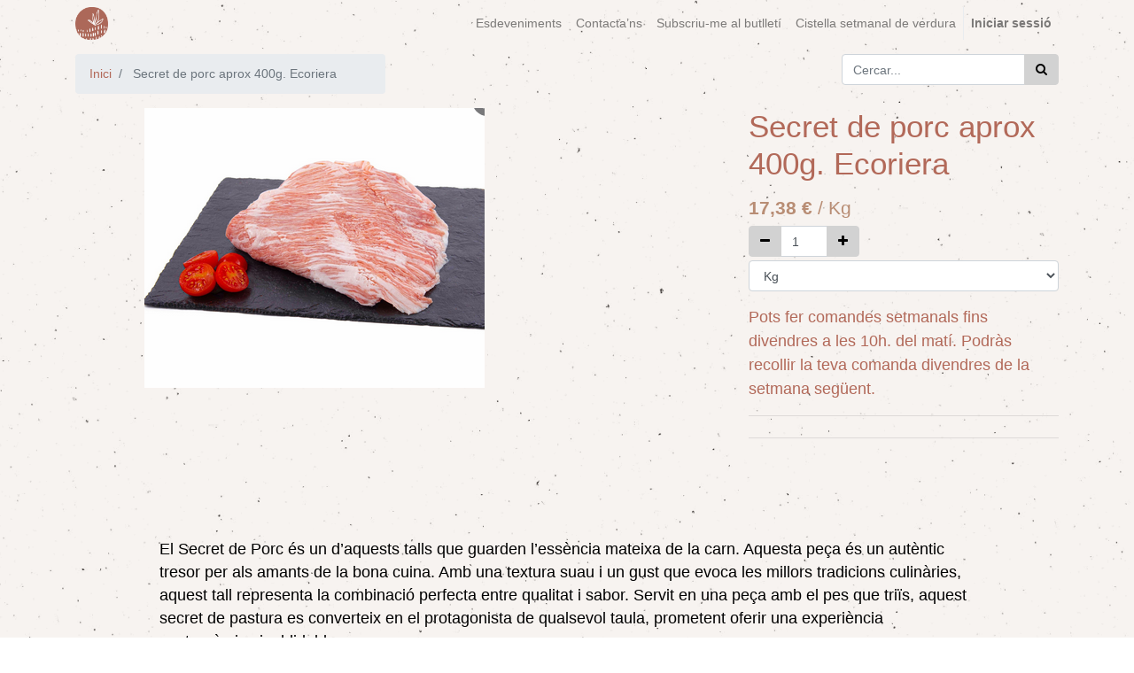

--- FILE ---
content_type: text/html; charset=utf-8
request_url: https://erp.lafeixa.cat/shop/product/secret-de-porc-aprox-400g-ecoriera-18045
body_size: 4847
content:

  
  
  
  
        <!DOCTYPE html>
        <html lang="ca-ES" data-website-id="1" data-oe-company-name="La Feixa sccl">
            <head>
                <meta charset="utf-8"/>
                <meta http-equiv="X-UA-Compatible" content="IE=edge,chrome=1"/>
                <meta name="viewport" content="width=device-width, initial-scale=1, user-scalable=no"/>

                <title>Secret de porc aprox 400g. Ecoriera | La Feixa</title>
                
            
        <link type="image/x-icon" rel="shortcut icon" href="/web/image/website/1/favicon/"/>

                <script type="text/javascript">
                    var odoo = {
                        csrf_token: "4630af983371330e84d077bfb6c7b7a633559fb6o",
                    };
                </script>

                
            <meta name="generator" content="Odoo"/>

            
            
            
            
            
            
                
                
                
                    
                        <meta property="og:type" content="website"/>
                    
                        <meta property="og:title" content="Secret de porc aprox 400g. Ecoriera"/>
                    
                        <meta property="og:site_name" content="La Feixa sccl"/>
                    
                        <meta property="og:url" content="https://erp.lafeixa.cat/shop/product/secret-de-porc-aprox-400g-ecoriera-18045"/>
                    
                        <meta property="og:image" content="https://erp.lafeixa.cat/web/image/product.template/18045/image"/>
                    
                        <meta property="og:description" content=" "/>
                    
                
                
                
                    
                        <meta name="twitter:card" content="summary_large_image"/>
                    
                        <meta name="twitter:title" content="Secret de porc aprox 400g. Ecoriera"/>
                    
                        <meta name="twitter:image" content="https://erp.lafeixa.cat/web/image/product.template/18045/image"/>
                    
                        <meta name="twitter:description" content=" "/>
                    
                
            

            
            
                
                    <link rel="alternate" hreflang="ca" href="https://erp.lafeixa.cat/shop/product/secret-de-porc-aprox-400g-ecoriera-18045"/>
                
            

            <script type="text/javascript">
                odoo.session_info = {
                    is_admin: false,
                    is_system: false,
                    is_frontend: true,
                    translationURL: '/website/translations',
                    is_website_user: true,
                    user_id: 4
                };
                
            </script>

            <link type="text/css" rel="stylesheet" href="/web/content/63443-4bbb527/1/web.assets_common.0.css"/>
            <link type="text/css" rel="stylesheet" href="/web/content/64547-6db198b/1/web.assets_frontend.0.css"/>
            <link type="text/css" rel="stylesheet" href="/web/content/64548-6db198b/1/web.assets_frontend.1.css"/>
            
            
            

            <script type="text/javascript" src="/web/content/63447-4bbb527/1/web.assets_common.js"></script>
            <script type="text/javascript" src="/web/content/64364-6db198b/1/web.assets_frontend.js"></script>
            
            
            
        
            </head>
            <body>
                
            
        
            
        
        
            
                
                
            
        
        
    
    

            
            
        
    
            
        <div id="wrapwrap" class="   ">
                <header class=" o_affix_enabled">
                    <nav class="navbar navbar-expand-md navbar-light bg-light">
                        <div class="container">
                            <a href="https://erp.lafeixa.cat/" class="navbar-brand logo">
            <span role="img" aria-label="Logo of La Feixa sccl" title="La Feixa sccl"><img src="/web/image/res.company/1/logo?unique=26062c9" class="img img-fluid"/></span>
        </a>
    <button type="button" class="navbar-toggler" data-toggle="collapse" data-target="#top_menu_collapse">
                                <span class="navbar-toggler-icon"></span>
                            </button>
                            <div class="collapse navbar-collapse" id="top_menu_collapse">
                                <ul class="nav navbar-nav ml-auto text-right o_menu_loading" id="top_menu">
                                    
        
            
    
    <li class="nav-item">
        <a role="menuitem" href="/event" class="nav-link ">
            <span>Esdeveniments</span>
        </a>
    </li>
    

        
            
    
    <li class="nav-item">
        <a role="menuitem" href="https://lafeixa.cat/contacte" class="nav-link ">
            <span>Contacta’ns</span>
        </a>
    </li>
    

        
            
    
    <li class="nav-item">
        <a role="menuitem" href="/subscriu-me-al-butlleti" class="nav-link ">
            <span>Subscriu-me al butlletí</span>
        </a>
    </li>
    

        
            
    
    <li class="nav-item">
        <a role="menuitem" href="/cistella-setmanal-de-verdura" class="nav-link ">
            <span>Cistella setmanal de verdura</span>
        </a>
    </li>
    

        
    
            
            <li class="nav-item divider d-none"></li> <li id="my_cart" class="nav-item d-none">
                <a href="/shop/cart" class="nav-link">
                    <i class="fa fa-shopping-cart"></i>
                    La meva cistella <sup class="my_cart_quantity badge badge-primary" data-order-id=""></sup>
                </a>
            </li>
            
                
                <li id="my_wish" class="nav-item" style="display:none;">
                    <a href="/shop/wishlist" class="nav-link">
                        <i class="fa fa-heart"></i>
                        Llista de preferits <sup class="my_wish_quantity o_animate_blink badge badge-primary">0</sup>
                    </a>
                </li>
            
        
        
                                    
                                
            <li class="nav-item divider"></li>
            <li class="nav-item">
                <a class="nav-link" href="/web/login">
                    <b>Iniciar sessió</b>
                </a>
            </li>
        </ul>
                            </div>
                        </div>
                    </nav>
                </header>
                <main>
                    
    
    <div itemscope="itemscope" itemtype="http://schema.org/Product" id="wrap" class="js_sale ecom-zoomable zoomodoo-next">
      <section id="product_detail" class="container py-2 oe_website_sale ">
        <div class="row">
          <div class="col-md-4">
            <ol class="breadcrumb">
              <li class="breadcrumb-item">
                <a href="/shop">Inici</a>
              </li>
              
              <li class="breadcrumb-item active">
                <span>Secret de porc aprox 400g. Ecoriera</span>
              </li>
            </ol>
          </div>
          <div class="col-md-8">
            <div class="form-inline justify-content-end">
              
        <form method="get" action="/shop">
            
            
    <div class="input-group">
        <input type="text" name="search" class="search-query form-control oe_search_box" placeholder="Cercar..."/>
        <div class="input-group-append">
            <button type="submit" class="btn btn-secondary oe_search_button" aria-label="Cercar" title="Cercar"><i class="fa fa-search"></i>
            
        </button>
        </div>
    </div>

        </form>
    
              
        
        <div class="dropdown d-none ml-2">
            
            <a role="button" href="#" class="dropdown-toggle btn btn-secondary" data-toggle="dropdown">
                Cost sòcia
            </a>
            <div class="dropdown-menu" role="menu">
                
            </div>
        </div>
    
            </div>
          </div>
        </div>
        <div class="row">
          <div class="col-md-6">
            
            
            <div id="o-carousel-product" class="carousel slide" data-ride="carousel" data-interval="0">
              <div class="carousel-outer">
                <div class="carousel-inner">
                  
                  <div class="carousel-item active"><img src="/web/image/product.template/18045/image?unique=699e0cd" itemprop="image" class="img img-fluid product_detail_img" alt="Secret de porc aprox 400g. Ecoriera" data-zoom="1" data-zoom-image="/web/image/product.template/18045/image?unique=699e0cd"/></div>
                  
                </div>
                
              </div>
              
            </div>
          </div>
          <div class="col-md-6 col-xl-4 offset-xl-2" id="product_details">
            <h1 itemprop="name">Secret de porc aprox 400g. Ecoriera</h1>
            <span itemprop="url" style="display:none;">https://erp.lafeixa.cat/shop/product/secret-de-porc-aprox-400g-ecoriera-18045</span>
            <form action="/shop/cart/update" method="POST">
              <input type="hidden" name="csrf_token" value="5139cc4c5df2fd7a8e751590e43840afa7568472o1768643454"/>
              <div class="js_product js_main_product">
                
                  <input type="hidden" class="product_id" name="product_id" value="11513"/>
                  <input type="hidden" class="product_template_id" name="product_template_id" value="18045"/>
                  
                    <ul class="d-none js_add_cart_variants" data-attribute_exclusions="{'exclusions: []'}"></ul>
                  
                
                
      <div itemprop="offers" itemscope="itemscope" itemtype="http://schema.org/Offer" class="product_price mt16">
          <h4 class="oe_price_h4 css_editable_mode_hidden">
              <span data-oe-type="monetary" data-oe-expression="combination_info['list_price']" style="text-decoration: line-through; white-space: nowrap;" class="text-danger oe_default_price d-none"><span class="oe_currency_value">17,38</span> €</span>
              <b data-oe-type="monetary" data-oe-expression="combination_info['price']" class="oe_price" style="white-space: nowrap;"><span class="oe_currency_value">17,38</span> €</b>
            
                
        
              <span itemprop="price" style="display:none;">17.38</span>
              <span itemprop="priceCurrency" style="display:none;">EUR</span>
              <span>/ </span><span>Kg</span>
          </h4>
          <h4 class="css_non_editable_mode_hidden decimal_precision" data-precision="2">
            <span><span class="oe_currency_value">17,55</span> €</span>
          </h4>
          <h4 class="d-none oe_not_available bg-warning">Opció no disponible</h4>
      </div>
    
            
                <div class="mb8 secondary-unit">
                    
        <div class="css_quantity input-group oe_website_spinner" contenteditable="false">
            <div class="input-group-prepend">
                <a class="btn btn-secondary js_add_cart_json" aria-label="Elimina un" title="Elimina un" href="#">
                    <i class="fa fa-minus"></i>
                </a>
            </div>
            <input type="text" class="form-control secondary-quantity" data-min="1" name="add_secondary_qty" value="1"/>
            <div class="input-group-append">
                <a class="btn btn-secondary float_left js_add_cart_json" aria-label="Afegir un" title="Afegir un" href="#">
                    <i class="fa fa-plus"></i>
                </a>
            </div>
        </div>
    
                    <select class="form-control mt4" id="secondary_uom" name="secondary_uom_id">
                        <option value="0" selected="selected" data-secondary-uom-factor="1.0" data-product-uom-factor="1.0">
                            <span>Kg</span>
                        </option>
                        
                            <option value="171" data-secondary-uom-factor="0.4" data-product-uom-factor="1.0">
                                
        
        <span>400g / 0.4 Kg</span>
    
                            </option>
                        
                    </select>
                </div>
            
        
                <p class="css_not_available_msg alert alert-warning">This combination does not exist.</p>
                
        <div class="css_quantity input-group oe_website_spinner d-none" contenteditable="false">
            <div class="input-group-prepend">
                <a class="btn btn-secondary js_add_cart_json" aria-label="Eliminar un" title="Eliminar un" href="#">
                    <i class="fa fa-minus"></i>
                </a>
            </div>
            <input type="text" class="form-control quantity" data-min="1" name="add_qty" value="1"/>
            <div class="input-group-append">
                <a class="btn btn-secondary float_left js_add_cart_json" aria-label="Afegir-ne un" title="Afegir-ne un" href="#">
                    <i class="fa fa-plus"></i>
                </a>
            </div>
        </div>
      
            
                
                
                
            
        
      <div class="availability_messages o_not_editable"></div>
    
              </div>
            </form>
            <hr/>
            <div class="o_not_editable">
              <p> </p>
            
            <p class="text-muted" id="product_attributes_simple">
                
            </p>
        
            </div>
            <hr/>
            <p class="text-muted"></p>
          </div>
        </div>
      </section>
      <div itemprop="description" class="oe_structure mt16" id="product_full_description"><section class="s_text_block pt32 pb32">
        <div class="container">
            <div class="row">
                <div class="col-lg-10 offset-lg-1 pt32 pb32">
                    <p class="lead">El Secret de Porc és un d’aquests talls que guarden l’essència mateixa de la carn. Aquesta peça és un autèntic tresor per als amants de la bona cuina. Amb una textura suau i un gust que evoca les millors tradicions culinàries, aquest tall representa la combinació perfecta entre qualitat i sabor. Servit en una peça amb el pes que triïs, aquest secret de pastura es converteix en el protagonista de qualsevol taula, prometent oferir una experiència gastronòmica inoblidable.  </p><p class="lead">Ingredients: Secret de por ecològic. Sense gluten.<br></p>
                    <p><b><br></b></p><p><b><br></b><br></p>
                    <p><br></p>
                </div>
            </div>
        </div>
    </section></div>
    
  
    </div>
  
                
	      <script src="https://www.google.com/recaptcha/api.js"></script>
	    </main>
                <footer class="bg-light o_footer">
                    <div id="footer" class="oe_structure oe_structure_solo">
      <section class="s_text_image pt32 pb32">
        <div class="container">
          <div class="row align-items-center" style="display:flex; justify-content: center; align-items: center;">
            <div class="col-lg-6">
              <img src="/web/image/53711/ES_Financiado_por_la_Uni%C3%B3n_Europea_RGB_MONOCHROME.png" class="img img-fluid float-right" alt="Odoo • Text i Imatge" data-original-title="" title="" aria-describedby="tooltip265544" style="width: 30%;"/>

              <img src="/web/image/51852/PRTR.png" class="img img-fluid" alt="Odoo • Text i Imatge" data-original-title="" title="" aria-describedby="tooltip265544" style="width: 30%;"/>
            </div>
          </div>
        </div>
      </section>
    </div>
  
    <div class="o_footer_copyright">
      <div class="container">
        <div class="row">
          <div class="col-lg-6 text-muted text-center text-md-left">
            <span></span>
            <span itemprop="name">La Feixa sccl</span>
            
    

          </div>
          <div class="col-lg-6 text-right o_not_editable">
            
    <div class="o_brand_promotion">
                Recolzat per <a target="_blank" class="badge badge-danger" href="http://www.odoo.com/page/website-builder?utm_source=db&amp;utm_medium=website">Odoo</a>el #1 <a target="_blank" href="http://www.odoo.com/page/e-commerce?utm_source=db&amp;utm_medium=website">Comerç electrònic de codi obert</a>.
            </div>
        
          </div>
        </div>
      </div>
    </div>
  </footer>
            </div>
        
    
        
            </body>
        </html>
    
    
